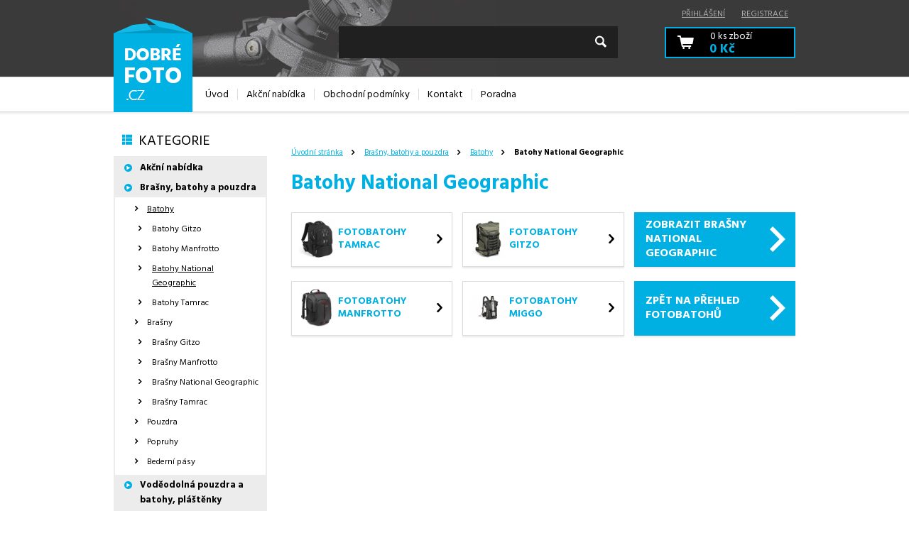

--- FILE ---
content_type: text/html; charset=utf-8
request_url: https://www.dobre-foto.cz/produkty/batohy-national-geographic.htm
body_size: 4757
content:
<!DOCTYPE html>

<!--[if lt IE 7]>      <html class="no-js lt-ie9 lt-ie8 lt-ie7"> <![endif]-->

<!--[if IE 7]>         <html class="no-js lt-ie9 lt-ie8"> <![endif]-->

<!--[if IE 8]>         <html class="no-js lt-ie9"> <![endif]-->

<!--[if gt IE 8]><!--> <html class="no-js"> <!--<![endif]-->

<head>

	<meta charset="utf-8">

	<meta http-equiv="content-language" content="cs">

	<meta http-equiv="X-UA-Compatible" content="IE=edge,chrome=1">

	<title>Batohy National Geographic</title>

	
	<meta name="description" content="Batohy National Geographic" />

	
	
	<meta name="keywords" content="Batohy National Geographic" />

	
	<meta name="robots" content="index,follow" />



	<link rel="stylesheet" href="/themes/default/css/screen.css">

	<link rel="stylesheet" href="/themes/default/css/print.css" media="print" />



	<link rel="shortcut icon" href="/themes/default/img/favicon.ico" />



	<script src="/themes/default/js/vendor/jquery-1.9.0.min.js"></script>

	<script src="/themes/default/js/plugins.js"></script>

	<script src="/themes/default/js/main.js"></script>



	<script src="/themes/default/js/vendor/modernizr-2.6.2.min.js"></script>

	<link href='https://fonts.googleapis.com/css?family=Hind:400,700&amp;subset=latin,latin-ext' rel='stylesheet' type='text/css'>

	<!--[if (gte IE 6)&(lte IE 8)]>

	<link href="http://fonts.googleapis.com/css?family=Hind" rel="stylesheet" type="text/css">

	<link href="http://fonts.googleapis.com/css?family=Hind:400&amp;subset=latin,latin-ext" rel="stylesheet" type="text/css">

	<link href="http://fonts.googleapis.com/css?family=Hind:700&amp;subset=latin,latin-ext" rel="stylesheet" type="text/css">

	<![endif]-->



	<script type="text/javascript">

		var baseDir = 'https://www.dobre-foto.cz/';

		var baseUri = 'https://www.dobre-foto.cz/';

		var static_token = 'edfe61e5486c4f9cc39bd2e5a277631f';

		var token = 'b82fbb34a000512eb7d0186de04afb47';

		var priceDisplayPrecision = 0;

		var priceDisplayMethod = 0;

		var roundMode = 2;

	</script>

	
		
	
	
		
			<script type="text/javascript" src="/js/jquery/plugins/jquery.easing.js"></script>

		
			<script type="text/javascript" src="/js/tools.js"></script>

		
			<script type="text/javascript" src="/themes/default/js/products-comparison.js"></script>

		
			<script type="text/javascript" src="/modules/blockcart/ajax-cart.js"></script>

		
			<script type="text/javascript" src="/themes/default/js/tools/treeManagement.js"></script>

		
	


		<script type="text/javascript">
var _gaq = _gaq || [];
_gaq.push(['_setAccount', 'G-04PG8NMC3G ']);
// Recommanded value by Google doc and has to before the trackPageView
_gaq.push(['_setSiteSpeedSampleRate', 5]);

_gaq.push(['_trackPageview']);


(function() {
	var ga = document.createElement('script'); ga.type = 'text/javascript'; ga.async = true;
	ga.src = ('https:' == document.location.protocol ? 'https://ssl' : 'http://www') + '.google-analytics.com/ga.js';
	var s = document.getElementsByTagName('script')[0]; s.parentNode.insertBefore(ga, s);
})(); 
</script>


	</head>

	

<body class="categoryModule">

	<div id="bodyWrapper">

		<section id="printWrapper">

			<img src="/themes/default/img/logo.png" alt="Pivni-chlazeni.cz" id="logo">

			<strong>DOBRE-FOTO.CZ</strong>

			HK Plus s.r.o.<br>

			Veverkova 1343/1<br>

			Hradec Kralove, 5000 02<br><br>



			telefon: 732 707 389<br>

			email: prodej@hkplus.cz<br>

			www: dobre-foto.cz<br>

		</section>

		<section id="pageWrapper">

			<div id="page">

            

				<div id="content">


﻿<!-- Breadcrumb -->

<nav id="breadcrumb">
	<ul>
		<li><a href="https://www.dobre-foto.cz/">Úvodní stránka</a></li>
	

					<li><a href="https://www.dobre-foto.cz/produkty/brasny-batohy-a-pouzdra.htm" title="Brašny, batohy a pouzdra">Brašny, batohy a pouzdra</a></li><li><a href="https://www.dobre-foto.cz/produkty/batohy.htm" title="Batohy">Batohy</a></li>Batohy National Geographic<li><strong>Batohy National Geographic</strong></li>
			</ul>
</nav>

<!-- /Breadcrumb -->



	
		<h1 title="Batohy National Geographic">Batohy National Geographic</h1>
		<p><ul class="arrowButtons">
<li><a href="/produkty/batohy-tamrac.htm"> <img src="https://www.dobre-foto.cz/1418-medium_default/t0220-tamrac-anvil-17-fotobatoh.jpg" alt="" /> <span>Fotobatohy TAMRAC</span> </a></li>
<li><a href="/produkty/batohy-gitzo.htm"> <img src="https://www.dobre-foto.cz/4651-medium_default/gitzo-adventury-30l-backpack.jpg" alt="" /> <span>Fotobatohy GITZO</span> </a></li>
<li class="colored"><a href="/produkty/brasny-national-geographic.htm"> <span>Zobrazit brašny National Geographic</span></a></li>
</ul>
<ul class="arrowButtons">
<li><a href="https:/produkty/batohy-manfrotto.htm"> <img src="https://www.dobre-foto.cz/5730-medium_default/manfrotto-pro-light-multipro-120-fotograficky-batoh.jpg" alt="" /> <span>Fotobatohy MANFROTTO</span> </a></li>
<li><a href="https:/produkty/batohy-miggo.htm"> <img src="https://www.dobre-foto.cz/3387-medium_default/miggo-vodeodolny-batoh-agua-storm-proof-80.jpg" alt="" /> <span>Fotobatohy MIGGO</span> </a></li>
<li class="colored"><a href="/produkty/batohy.htm"> <span>Zpět na přehled fotobatohů</span></a></li>
</ul></p>

			<script type="text/javascript">
/* <![CDATA[ */
var seznam_retargeting_id = 40911;
/* ]]> */
</script>
<script type="text/javascript" src="//c.imedia.cz/js/retargeting.js"></script>












</div>



<aside id="sidebar">



	<h2 class="categories" title="KATEGORIE">KATEGORIE</h2>
<ul id="eshopMenu">
			                                                                                                                                                                                                                                                                                                                                                                                                                                                                                                                                                                                                                                                                                                                                                                                                                                                                                                                                                                                                                                                                                                                                                                                                                                                                                                                                                                                                                                                                                                                                                                                                                                                                                                                                                                                                                                                                                                                                                                                                                                                                                                                                                                                                                                                                                                            
    <li><a href="https://www.dobre-foto.cz/produkty/akcni-nabidka.htm" title="Akční nabídka">Akční nabídka</a>
        </li>







			                                                                                                                                                                                                                                                                                                                                                                                                                                                                                                                                                                                                                                                                                                                                                                                                                                                                                                                                                                                                                                                                                                                                                                                                                                                                                                                                                                                                                                                                                                                                                                                                                                                                                                                                                                                                                                                                                                                                                                                                                                                                                                                                                                                                                                                                                                            
    <li><a href="https://www.dobre-foto.cz/produkty/brasny-batohy-a-pouzdra.htm" title="Brašny, batohy a pouzdra">Brašny, batohy a pouzdra</a>
            <ul class="showMenu xx">
                            <li><a href="https://www.dobre-foto.cz/produkty/batohy.htm" class="selected" title="Batohy">Batohy</a>
                                           <ul>
                                                    <li><a href="https://www.dobre-foto.cz/produkty/batohy-gitzo.htm" title="Batohy Gitzo">Batohy Gitzo</a>
                                                    <li><a href="https://www.dobre-foto.cz/produkty/batohy-manfrotto.htm" title="Batohy Manfrotto">Batohy Manfrotto</a>
                                                    <li><a href="https://www.dobre-foto.cz/produkty/batohy-national-geographic.htm" class="selected" title="Batohy National Geographic">Batohy National Geographic</a>
                                                    <li><a href="https://www.dobre-foto.cz/produkty/batohy-tamrac.htm" title="Batohy Tamrac">Batohy Tamrac</a>
                                            </ul>    
                </li>
                            <li><a href="https://www.dobre-foto.cz/produkty/brasny.htm" class="" title="Brašny">Brašny</a>
                                    <ul>
                                                    <li><a href="https://www.dobre-foto.cz/produkty/brasny-gitzo.htm" title="Brašny Gitzo">Brašny Gitzo</a>
                                                    <li><a href="https://www.dobre-foto.cz/produkty/brasny-manfrotto.htm" title="Brašny Manfrotto">Brašny Manfrotto</a>
                                                    <li><a href="https://www.dobre-foto.cz/produkty/brasny-national-geographic.htm" title="Brašny National Geographic">Brašny National Geographic</a>
                                                    <li><a href="https://www.dobre-foto.cz/produkty/brasny-tamrac.htm" title="Brašny Tamrac">Brašny Tamrac</a>
                                            </ul>    
                </li>
                            <li><a href="https://www.dobre-foto.cz/produkty/pouzdra.htm" class="" title="Pouzdra">Pouzdra</a>
                                    <ul>
                                            </ul>    
                </li>
                            <li><a href="https://www.dobre-foto.cz/produkty/popruhy.htm" class="" title="Popruhy">Popruhy</a>
                                    <ul>
                                            </ul>    
                </li>
                            <li><a href="https://www.dobre-foto.cz/produkty/bederni-pasy.htm" class="" title="Bederní pásy">Bederní pásy</a>
                                    <ul>
                                            </ul>    
                </li>
                    </ul> 
        </li>







			                                                                                                                                                                                                                                                                                                                                                                                                                                                                                                                                                                                                                                                                                                                                                                                                                                                                                                                                                                                                                                                                                                                                                                                                                                                                                                                                                                                                                                                                                                                                                                                                                                                                                                                                                                                                                                                                                                                                                                                                                                                                                                                                                                                                                                                                                                            
    <li><a href="https://www.dobre-foto.cz/produkty/vodeodolna-pouzdra-a-batohy.htm" title="Voděodolná pouzdra a batohy, pláštěnky">Voděodolná pouzdra a batohy, pláštěnky</a>
        </li>







			                                                                                                                                                                                                                                                                                                                                                                                                                                                                                                                                                                                                                                                                                                                                                                                                                                                                                                                                                                                                                                                                                                                                                                                                                                                                                                                                                                                                                                                                                                                                                                                                                                                                                                                                                                                                                                                                                                                                                                                                                                                                                                                                                                                                                                                                                                            
    <li><a href="https://www.dobre-foto.cz/produkty/stativy-hlavy-monopody.htm" title="Stativy, hlavy, monopody">Stativy, hlavy, monopody</a>
        </li>







			                                                                                                                                                                                                                                                                                                                                                                                                                                                                                                                                                                                                                                                                                                                                                                                                                                                                                                                                                                                                                                                                                                                                                                                                                                                                                                                                                                                                                                                                                                                                                                                                                                                                                                                                                                                                                                                                                                                                                                                                                                                                                                                                                                                                                                                                                                            
    <li><a href="https://www.dobre-foto.cz/produkty/flexibilni-stativy-miggo.htm" title="Flexibilní stativy Miggo">Flexibilní stativy Miggo</a>
        </li>







			                                                                                                                                                                                                                                                                                                                                                                                                                                                                                                                                                                                                                                                                                                                                                                                                                                                                                                                                                                                                                                                                                                                                                                                                                                                                                                                                                                                                                                                                                                                                                                                                                                                                                                                                                                                                                                                                                                                                                                                                                                                                                                                                                                                                                                                                                                            
    <li><a href="https://www.dobre-foto.cz/produkty/fotograficke-blesky.htm" title="Fotografické blesky">Fotografické blesky</a>
        </li>







			                                                                                                                                                                                                                                                                                                                                                                                                                                                                                                                                                                                                                                                                                                                                                                                                                                                                                                                                                                                                                                                                                                                                                                                                                                                                                                                                                                                                                                                                                                                                                                                                                                                                                                                                                                                                                                                                                                                                                                                                                                                                                                                                                                                                                                                                                                            
    <li><a href="https://www.dobre-foto.cz/produkty/fotograficke-filtry.htm" title="Fotografické filtry Hoya">Fotografické filtry Hoya</a>
        </li>







			                                                                                                                                                                                                                                                                                                                                                                                                                                                                                                                                                                                                                                                                                                                                                                                                                                                                                                                                                                                                                                                                                                                                                                                                                                                                                                                                                                                                                                                                                                                                                                                                                                                                                                                                                                                                                                                                                                                                                                                                                                                                                                                                                                                                                                                                                                            
    <li><a href="https://www.dobre-foto.cz/produkty/filtry-a-adaptery-hy.htm" title="Filtry a adaptéry H&amp;Y">Filtry a adaptéry H&amp;Y</a>
        </li>







			                                                                                                                                                                                                                                                                                                                                                                                                                                                                                                                                                                                                                                                                                                                                                                                                                                                                                                                                                                                                                                                                                                                                                                                                                                                                                                                                                                                                                                                                                                                                                                                                                                                                                                                                                                                                                                                                                                                                                                                                                                                                                                                                                                                                                                                                                                            
    <li><a href="https://www.dobre-foto.cz/produkty/redukce-k-filtrum.htm" title="Redukce k filtrům">Redukce k filtrům</a>
        </li>







			                                                                                                                                                                                                                                                                                                                                                                                                                                                                                                                                                                                                                                                                                                                                                                                                                                                                                                                                                                                                                                                                                                                                                                                                                                                                                                                                                                                                                                                                                                                                                                                                                                                                                                                                                                                                                                                                                                                                                                                                                                                                                                                                                                                                                                                                                                            
    <li><a href="https://www.dobre-foto.cz/produkty/objektivy-a-prislusenstvi.htm" title="Objektivy a příslušenství">Objektivy a příslušenství</a>
        </li>







			                                                                                                                                                                                                                                                                                                                                                                                                                                                                                                                                                                                                                                                                                                                                                                                                                                                                                                                                                                                                                                                                                                                                                                                                                                                                                                                                                                                                                                                                                                                                                                                                                                                                                                                                                                                                                                                                                                                                                                                                                                                                                                                                                                                                                                                                                                            
    <li><a href="https://www.dobre-foto.cz/produkty/doprodej-lensbaby.htm" title="Doprodej Lensbaby">Doprodej Lensbaby</a>
        </li>







	</ul>

<script type="text/javascript">
    $(function(){

        $('ul#eshopMenu li ul li a.selected').each(function(){
            $(this).parent().find("ul").first().show();
            $(this).parents("ul").show();
        });
    });
</script>
<!-- /Block categories module -->



<!-- MODULE Block advertising -->
<div class="advertising_block">
	<a href="/obchodni-podminky.htm" title="Při n&aacute;kupu nad 2000 Kč doprava zdarma po cel&eacute; ČR ">
		<img src="https://www.dobre-foto.cz/modules/blockadvertising/advertising.png" alt="Při n&aacute;kupu nad 2000 Kč doprava zdarma po cel&eacute; ČR " title="Při n&aacute;kupu nad 2000 Kč doprava zdarma po cel&eacute; ČR " width="155"  height="163" />
		<div class="ad_desc">
			Při n&aacute;kupu nad 2000 Kč doprava zdarma po cel&eacute; ČR 
		</div>
	</a>
</div>
<!-- /MODULE Block advertising -->




</aside>



</div><!--page-->



</section><!--pageWrapper-->







<section id="headerWrapper">



	<header>



		<a href="/" title="Dobré foto"><img src="/themes/default/img/logo.png" alt="Dobré foto" id="logo"></a>







		<!-- block seach mobile -->
<!-- Block search module TOP -->

<form method="get" action="https://www.dobre-foto.cz/vyhledavani" id="searchForm">

	<input type="hidden" name="controller" value="search" />
	<input type="hidden" name="orderby" value="position" />
	<input type="hidden" name="orderway" value="desc" />
	<input class="search_query" type="text" id="search_query_top" name="search_query" value="" />
	<button name="submit_search">Hledat</button>

</form>



<!-- /Block search module TOP -->
<div id="topLinks">
		<a href="https://www.dobre-foto.cz/autentifikace#select-tabs-2" title="Přihlášení" class="login" rel="nofollow">Přihlášení</a>
	<a href="https://www.dobre-foto.cz/autentifikace#select-tabs-3" title="Registrace" class="registration" rel="nofollow">Registrace</a>
	</div>
<a id="shoppingCart" href="https://www.dobre-foto.cz/objednavka">
	<span class="productsCount"><span class="ajax_cart_quantity">0</span> ks zboží</span>
	<span class="productsPrice ajax_block_cart_total">
				0 Kč
		</span>
</a>

<!-- Block user information module HEADER -->

<!-- /Block user information module HEADER -->



<!-- Menu -->
<nav id="topMenu"> <!--horni menu -->
	<ul>
		<li><a href="/" title="Úvod"><span>Úvod</span></a></li>
		<li ><a href="https://www.dobre-foto.cz/produkty/akcni-nabidka.htm" title="Akční nabídka"><span>Akční nabídka</span></a></li><li><a href="https://www.dobre-foto.cz/obchodni-podminky.htm" title="Obchodní podmínky"><span>Obchodní podmínky</span></a></li>
<li><a href="https://www.dobre-foto.cz/kontakt.htm" title="Kontakt"><span>Kontakt</span></a></li>
<li><a href="https://www.dobre-foto.cz/poradna.htm" title="Poradna"><span>Poradna</span></a><ul><li><a href="#" title="Kompatibilita Lensbaby"><span>Kompatibilita Lensbaby</span></a><ul><li ><a href="https://www.dobre-foto.cz/kompatibilita-lensbaby-optic-swap---lensbaby-vymenny-opticky-system.htm" title="Kompatibilita Lensbaby Optic Swap - Lensbaby výměnný optický systém"><span>Kompatibilita Lensbaby Optic Swap - Lensbaby výměnný optický systém<span></a></li><li ><a href="https://www.dobre-foto.cz/kompatibilita-lensbaby-s-canon-dslr-fotoaparaty.htm" title="Kompatibilita Lensbaby s Canon DSLR fotoaparáty"><span>Kompatibilita Lensbaby s Canon DSLR fotoaparáty<span></a></li><li ><a href="https://www.dobre-foto.cz/kompatibilita-lensbaby-s-nikon-dslr-fotoaparaty.htm" title="Kompatibilita Lensbaby s Nikon DSLR fotoaparáty"><span>Kompatibilita Lensbaby s Nikon DSLR fotoaparáty<span></a></li><li ><a href="https://www.dobre-foto.cz/kompatibilita-lensbaby-s-mirrorless-fotoaparaty-fuji-x-.htm" title="Kompatibilita Lensbaby s mirrorless fotoaparáty Fuji X "><span>Kompatibilita Lensbaby s mirrorless fotoaparáty Fuji X <span></a></li><li ><a href="https://www.dobre-foto.cz/kompatibilita-lensbaby-s-mirrorless-fotoaparaty-olympus-a-panasonic.htm" title="Kompatibilita Lensbaby s mirrorless fotoaparáty Olympus a Panasonic"><span>Kompatibilita Lensbaby s mirrorless fotoaparáty Olympus a Panasonic<span></a></li><li ><a href="https://www.dobre-foto.cz/kompatibilita-lensbaby-s-fotoaparaty-olympus-43.htm" title="Kompatibilita Lensbaby s fotoaparáty Olympus 4/3"><span>Kompatibilita Lensbaby s fotoaparáty Olympus 4/3<span></a></li><li ><a href="https://www.dobre-foto.cz/kompatibilita-lensbaby-s-mirrorless-fotoaparaty-samsung-nx.htm" title="Kompatibilita Lensbaby s mirrorless fotoaparáty Samsung NX"><span>Kompatibilita Lensbaby s mirrorless fotoaparáty Samsung NX<span></a></li><li ><a href="https://www.dobre-foto.cz/kompatibilita-lensbaby-se-sony-alpha-dslr-fotoaparaty.htm" title="Kompatibilita Lensbaby se Sony Alpha DSLR fotoaparáty"><span>Kompatibilita Lensbaby se Sony Alpha DSLR fotoaparáty<span></a></li><li ><a href="https://www.dobre-foto.cz/kompatibilita-lensbaby-s-mirrorless-fotoaparaty-sony-alpha-e.htm" title="Kompatibilita Lensbaby s mirrorless fotoaparáty Sony Alpha E"><span>Kompatibilita Lensbaby s mirrorless fotoaparáty Sony Alpha E<span></a></li></ul></li><li ><a href="https://www.dobre-foto.cz/novy-firmware-pro-blesky-nissin-pro-fujifilm.htm" title="Nový firmware pro blesky Nissin pro Fujifilm"><span>Nový firmware pro blesky Nissin pro Fujifilm<span></a></li><li ><a href="https://www.dobre-foto.cz/kompatibilita-blesku-nissin.htm" title="Kompatibilita blesků Nissin"><span>Kompatibilita blesků Nissin<span></a></li><li ><a href="https://www.dobre-foto.cz/modelove-rady-stativu-gitzo.htm" title="Modelové řady stativů Gitzo"><span>Modelové řady stativů Gitzo<span></a></li><li ><a href="https://www.dobre-foto.cz/jak-si-spravne-vybrat-stativ-gitzo.htm" title="Jak si správně vybrat stativ Gitzo"><span>Jak si správně vybrat stativ Gitzo<span></a></li><li ><a href="https://www.dobre-foto.cz/technologie-objektivu-tokina.htm" title="Technologie objektivů Tokina"><span>Technologie objektivů Tokina<span></a></li></ul></li>

		
	</ul>
</nav>


	<!--/ Menu -->








	</header>



</section>



















<section id="footerWrapper">



	<footer>



		<div class="column">



			<h3>Kategorie</h3>



			<ul>



				<li><a href="/produkty/brasny-batohy-a-pouzdra.htm" title="Brašny, batohy a pouzdra">Brašny, batohy a pouzdra</a></li>



				<li><a href="/produkty/stativy-hlavy-monopody.htm" title="Stativy, hlavy, monopody">Stativy, hlavy, monopody</a></li>



				<li><a href="/produkty/fotograficke-blesky.htm" title="Fotografické blesky">Fotografické blesky</a></li>



				<li><a href="/produkty/objektivy-a-prislusenstvi.htm" title="Objektivy a příslušenství">Objektivy a příslušenství</a></li>




				<li><a href="/produkty/fotograficke-filtry.htm" title="Fotografické filtry">Fotografické filtry</a></li>



				



				



				<li><a href="/produkty/kreativni-fotografie.htm" title="Kreativní fotografie">Kreativní fotografie</a></li>				
	



				



				



				



				



				



				



				



			</ul>



		</div>



		<div class="column">







			<h3>Můj účet</h3>



			<ul>



				<li><a href="https://www.dobre-foto.cz/historie-objednavek" title="Moje objednávky">Moje objednávky</a></li>



				<li><a href="https://www.dobre-foto.cz/adresy" title="Moje adresy">Moje adresy</a></li>



				<li><a href="https://www.dobre-foto.cz/identita" title="Moje osobní údaje">Moje osobní údaje</a></li>



				


				<li><a href="https://www.dobre-foto.cz/sleva" title="Moje slevové kupóny">Moje slevové kupóny</a></li>



				


				



			</ul>



		</div>



		<div class="column">



			<h3>Info</h3>



			<ul>



				<li><a href="/obchodni-podminky.htm" title="Obchodní podmínky">Obchodní podmínky</a></li>


				<li><a href="/poradna.htm" title="Poradna">Poradna</a></li>


				<li><a href="/jak-reklamovat-zakoupene-zbozi.htm" title="Jak reklamovat zboží">Jak reklamovat zboží</a></li>


				<li><a href="/jak-vratit-zakoupene-zbozi.htm" title="Jak vrátit zboží">Jak vrátit zboží</a></li>



				

				
				


				



			</ul>



		</div>



		<div class="column">



			<h3>Kontakt</h3>



			<p>



				© 2015 DOBRE-FOTO.CZ<br>



				fotopříslušenství a fototechnika<br>
				
				 <br>

				
				Selicharova 1422<br>

				Hradec Králové, 500 12<br>



				E – mail: <a href="mailto:prodej@hkplus.cz">prodej@hkplus.cz</a>



			</p>



		</div>



	</footer>



</section>



</div><!--/body wapper -->







</body>



</html>





--- FILE ---
content_type: text/css
request_url: https://www.dobre-foto.cz/themes/default/css/screen.css
body_size: 11553
content:
@import url(normalize.css);.sprites-sprite,.message.info:before,.message.info .before,.message.error:before,.message.error .before,.button.iconCart:before,.button.iconCart .before,.button.iconArrLeft:before,.button.iconArrLeft .before,.button.iconArrRight:before,.button.iconArrRight .before,.button.iconArrLeftWhite:before,.button.iconArrLeftWhite .before,.button.iconArrRightWhite:before,.button.iconArrRightWhite .before,.arrowButtons span:after,.arrowButtons span:before,.arrowButtons li.colored span:after,h2.recommend span:before,h2.recommend span .before,aside#sidebar h2.categories:before,aside#sidebar h2.categories .before,aside#sidebar #eshopMenu li a:before,aside#sidebar #eshopMenu li a .before,aside#sidebar #eshopMenu li ul li a:before,aside#sidebar #eshopMenu li ul li a .before,#headerWrapper #shoppingCart:before,#headerWrapper #shoppingCart .before,#headerWrapper #searchForm button,#breadcrumb ul li:after,#breadcrumb ul li .after,#prevThumb,#nextThumb,#prevThumb:hover,#nextThumb:hover,#productInfo table tr td.buyOnPhone>div:before,.cartTable .incrementButtons .incrementButton.inc,.cartTable .incrementButtons .incrementButton.dec,#infoLineWrapper #infoLine .infoColumn1:before,#infoLineWrapper #infoLine .infoColumn1 .before,#infoLineWrapper #infoLine .infoColumn2:before,#infoLineWrapper #infoLine .infoColumn2 .before,#infoLineWrapper #infoLine .infoColumn3:before,#infoLineWrapper #infoLine .infoColumn3 .before,#footerWrapper footer h3:before,#footerWrapper footer h3 .before,.facebookLink:before,.twitterLink:before,.googlePlusLink:before,.rssLink:before,.printLink:before,.questionLink:before,.freeShipping:before,.facebookLink .before,.twitterLink .before,.googlePlusLink .before,.rssLink .before,.printLink .before,.questionLink .before,.freeShipping .before{background-image:url('../img/sprites.png');background-repeat:no-repeat}a:visited,a:hover,a:link{color:#00b0e3;text-decoration:underline}a:visited:hover,a:hover:hover,a:link:hover{text-decoration:none}.clear:before,.clear:after{display:table;content:" ";font-size:0;height:0}.clear:after{clear:both}.w40{width:40px}.w80{width:80px}.w110{width:110px}.w100{width:100px}.w180{width:180px}.w240{width:240px}.textAlignLeft{text-align:left}.textAlignRight{text-align:right}.textAlignCenter{text-align:center}.vaTop{vertical-align:top}.message{padding:8px 8px 8px 40px;border:2px solid #007597;background:#00b0e3;margin:0 0 1em 0;position:relative;color:#fff}.message.info{background:#dff7ff;border-color:#bef}.message.info:before,.message.info .before{content:" ";position:absolute;left:8px;top:6px;background-position:0 -556px;height:22px;width:24px}.message.error{background:#fbb8b8;border-color:#f53f3f}.message.error:before,.message.error .before{content:" ";position:absolute;left:8px;top:6px;background-position:0 -524px;height:22px;width:24px}#printWrapper{display:none}.red{color:#dc0c0c}.green{color:#4e9100}.button{position:relative;font-size:16px;padding:0.5em 1.5em;display:inline-block;cursor:pointer;-moz-border-radius:0px;-webkit-border-radius:0px;border-radius:0px;background-color:#666;background-color:#666;border:0;color:#fff;text-shadow:#262626 0 -1px 0;text-decoration:none !important;font-weight:bold;padding:0.3em 0.4em;font-family:"Hind",sans-serif;behavior:url("/css/PIE.htc")}.button:hover{text-decoration:none}.button:hover{background-color:#595959}.button:active{background-color:#525252}.button.disabled,.button[disabled]{filter:progid:DXImageTransform.Microsoft.Alpha(Opacity=60);opacity:0.6;background:false;cursor:default;-moz-box-shadow:none;-webkit-box-shadow:none;box-shadow:none}.button::-moz-focus-inner{padding:0 !important;margin:-1px !important}.button.style1{font-size:16px;padding:0.5em 1.5em;display:inline-block;cursor:pointer;-moz-border-radius:0px;-webkit-border-radius:0px;border-radius:0px;background-color:#f20f0f;background-color:#f20f0f;border:0;color:#fff;text-shadow:#7b0707 0 -1px 0;text-shadow:none;padding:0.4em 0.7em 0.3em 0.7em}.button.style1:hover{text-decoration:none}.button.style1:hover{background-color:#dc0c0c}.button.style1:active{background-color:#cd0b0b}.button.style1.disabled,.button.style1[disabled]{filter:progid:DXImageTransform.Microsoft.Alpha(Opacity=60);opacity:0.6;background:false;cursor:default;-moz-box-shadow:none;-webkit-box-shadow:none;box-shadow:none}.button.style1::-moz-focus-inner{padding:0 !important;margin:-1px !important}.button.style1.smallBtn{font-size:14px}.button.style1.smallBtn:before,.button.style1.smallBtn .before{top:11px}.button.style2{font-size:21px;padding:0.5em 1.5em;display:inline-block;cursor:pointer;-moz-border-radius:0px;-webkit-border-radius:0px;border-radius:0px;background-color:#00b0e3;background-color:#00b0e3;border:0;color:#fff;text-shadow:#004d64 0 -1px 0;text-shadow:none;padding:0.3em 0.8em 0.3em 0.8em}.button.style2:hover{text-decoration:none}.button.style2:hover{background-color:#009cca}.button.style2:active{background-color:#0090ba}.button.style2.disabled,.button.style2[disabled]{filter:progid:DXImageTransform.Microsoft.Alpha(Opacity=60);opacity:0.6;background:false;cursor:default;-moz-box-shadow:none;-webkit-box-shadow:none;box-shadow:none}.button.style2::-moz-focus-inner{padding:0 !important;margin:-1px !important}.button.style2.smallBtn{font-size:14px}.button.style2.smallBtn:before,.button.style2.smallBtn .before{top:10px}.button.style2.iconBefore{padding-left:35px}.button.style2.iconBefore:before,.button.style2.iconBefore .before{top:15px;left:10px}.button.style3{font-size:12px;padding:0.5em 1.5em;display:inline-block;cursor:pointer;-moz-border-radius:0px;-webkit-border-radius:0px;border-radius:0px;background-color:#ddd;background-color:#ddd;border:0;color:#fff;text-shadow:#9d9d9d 0 -1px 0;line-height:18px;line-height:1.8rem;color:#000;text-shadow:none;padding:0.5em 0.5em 0.5em 0.5em}.button.style3:hover{text-decoration:none}.button.style3:hover{background-color:#d0d0d0}.button.style3:active{background-color:#c9c9c9}.button.style3.disabled,.button.style3[disabled]{filter:progid:DXImageTransform.Microsoft.Alpha(Opacity=60);opacity:0.6;background:false;cursor:default;-moz-box-shadow:none;-webkit-box-shadow:none;box-shadow:none}.button.style3::-moz-focus-inner{padding:0 !important;margin:-1px !important}.button.style3.iconBefore:before,.button.style3.iconBefore .before{top:11px}.button.style3.iconAfter:before,.button.style3.iconAfter .before{top:11px}.lt-ie9 .button.style3{background-image:none;background:#fff5dd}.button.style4{font-size:14px;padding:0.5em 1.5em;display:inline-block;cursor:pointer;-moz-border-radius:0px;-webkit-border-radius:0px;border-radius:0px;background-color:#fff;background-color:#fff;border:0;color:#fff;text-shadow:#bfbfbf 0 -1px 0;color:#000;text-shadow:none;padding:0.4em 0.5em 0.4em 0.5em}.button.style4:hover{text-decoration:none}.button.style4:hover{background-color:#f2f2f2}.button.style4:active{background-color:#ebebeb}.button.style4.disabled,.button.style4[disabled]{filter:progid:DXImageTransform.Microsoft.Alpha(Opacity=60);opacity:0.6;background:false;cursor:default;-moz-box-shadow:none;-webkit-box-shadow:none;box-shadow:none}.button.style4::-moz-focus-inner{padding:0 !important;margin:-1px !important}.button.style4.iconBefore:before,.button.style4.iconBefore .before{top:13px}.button.style4.iconAfter:before,.button.style4.iconAfter .before{top:13px}.button.iconBefore{padding-left:25px}.button.iconBefore:before,.button.iconBefore .before{display:block;position:absolute;left:5px;top:13px;content:" "}.button.iconAfter{padding-right:25px}.button.iconAfter:before,.button.iconAfter .before{display:block;position:absolute;right:5px;top:13px;content:" "}.button.iconCart:before,.button.iconCart .before{background-position:0 -291px;height:11px;width:15px;top:11px}.button.iconArrLeft:before,.button.iconArrLeft .before{left:8px;background-position:0 -223px;height:7px;width:6px}.button.iconArrRight:before,.button.iconArrRight .before{right:8px;background-position:0 -257px;height:7px;width:5px}.button.iconArrLeftWhite:before,.button.iconArrLeftWhite .before{left:8px;background-position:0 -240px;height:7px;width:6px}.button.iconArrRightWhite:before,.button.iconArrRightWhite .before{right:8px;background-position:0 -274px;height:7px;width:5px}.button.buttonLeft{float:left}.button.buttonRight{float:right}html{font-size:62.5%;font-family:Arial,"DejaVu Sans","Liberation Sans",Freesans,sans-serif;font-family:"Hind",sans-serif}body{color:#000}#bodyWrapper{background:url(../img/headerWrapper2.png) repeat-x center top}#pageWrapper{margin:0 auto;width:100%;padding:163px 0 20px 0;*zoom:1}#pageWrapper:after{content:"";display:table;clear:both}@media only screen and (max-width: 960px){#pageWrapper{width:960px}}#page{width:960px;margin:0 auto;position:relative}#page .sideBannerLeft{position:absolute;left:-150px;top:0}#page .sideBannerRight{position:absolute;right:-150px;top:0}#page .sideBannerLeft img,#page .sideBannerRight img{vertical-align:top}#page .sideBannerLeft a,#page .sideBannerRight a{display:block}#content{float:right;display:inline;width:710px;padding:0 0 0 30px;font-size:14px;font-size:1.4rem}#carouselWrapper{border:1px solid #ddd;height:220px;margin:15px 0 20px 0;position:relative;float:left}#carouselWrapper #carousel{width:708px;height:220px;overflow:hidden;position:relative;float:left;background:#fff}#carouselWrapper #carousel a{display:block;float:left;width:708px;height:220px}#carouselWrapper #carousel img{vertical-align:top;float:left;width:100%;height:220px;display:block}#carouselWrapper .caroufredsel_wrapper{background:#fff}#carouselWrapper #pagerWrapper{z-index:200;position:absolute;right:-7px;bottom:10px}#carouselWrapper #pagerWrapper:after,#carouselWrapper #pagerWrapper .after{width:0;height:0;border-top:7px solid transparent;border-bottom:7px solid transparent;border-left:7px solid #5e5e5e;content:"";left:auto;right:0;position:absolute;z-index:-1;bottom:-7px;display:block}#carouselWrapper #pagerWrapper #carouselPager{margin:0;background:#2b2b2b;font-size:0;padding:0 10px 0 15px;position:relative;z-index:2;display:block !important}#carouselWrapper #pagerWrapper #carouselPager a{background:#6b6b6b;display:inline-block;position:relative;vertical-align:top;padding:1px;border:2px solid #6b6b6b;border-radius:8px;text-indent:-9999em;width:8px;height:8px;overflow:hidden;font-size:0;margin:8px 5px 8px 0;outline:none}#carouselWrapper #pagerWrapper #carouselPager a.selected{background:#00b0e3;border-color:#2b2b2b}.arrowButtons{font-size:0.1px;text-align:justify;float:left;padding:0;margin:10px 0;width:100%}.arrowButtons:after{display:inline-block;width:100%;content:""}.arrowButtons li{display:inline-block;width:23%;-moz-box-shadow:0 2px 2px #eaeaea;-webkit-box-shadow:0 2px 2px #eaeaea;box-shadow:0 2px 2px #eaeaea;font-size:14px;font-size:1.4rem}.arrowButtons a:link,.arrowButtons a:visited,.arrowButtons a:hover{display:block;border:1px solid #ddd;font-weight:bold;text-transform:uppercase;overflow:hidden;height:90px;vertical-align:top;position:relative;text-align:left;-moz-transition:all 0.3s ease;-o-transition:all 0.3s ease;-webkit-transition:all 0.3s ease;transition:all 0.3s ease}.arrowButtons a:link:before,.arrowButtons a:visited:before,.arrowButtons a:hover:before{display:block;content:" ";position:absolute;left:0;top:0;border:1px solid transparent;width:100%;height:100%;-moz-box-sizing:border-box;-webkit-box-sizing:border-box;box-sizing:border-box;-moz-transition:all 0.3s ease;-o-transition:all 0.3s ease;-webkit-transition:all 0.3s ease;transition:all 0.3s ease}.arrowButtons a:link:after,.arrowButtons a:visited:after,.arrowButtons a:hover:after{display:table;width:100%;content:"";overflow:hidden}.arrowButtons img{width:60px;float:left;position:absolute;left:10px;top:50%;-moz-transform-style:preserve-3d;-webkit-transform-style:preserve-3d;transform-style:preserve-3d;-moz-transform:translateY(-50%);-ms-transform:translateY(-50%);-webkit-transform:translateY(-50%);transform:translateY(-50%)}.arrowButtons span{overflow:hidden;position:absolute;left:70px;top:50%;padding:0 30px 0 15px;line-height:1.3em;-moz-transform-style:preserve-3d;-webkit-transform-style:preserve-3d;transform-style:preserve-3d;-moz-transform:translateY(-50%);-ms-transform:translateY(-50%);-webkit-transform:translateY(-50%);transform:translateY(-50%)}.arrowButtons span:after,.arrowButtons span:before{position:absolute;right:13px;top:50%;margin-top:-7px;content:"";-moz-transition:opacity 0.3s ease;-o-transition:opacity 0.3s ease;-webkit-transition:opacity 0.3s ease;transition:opacity 0.3s ease}.arrowButtons span:after{filter:progid:DXImageTransform.Microsoft.Alpha(enabled=false);opacity:1;background-position:0 -889px;height:13px;width:8px}.arrowButtons span:before{filter:progid:DXImageTransform.Microsoft.Alpha(Opacity=0);opacity:0;background-position:0 -912px;height:13px;width:8px}.arrowButtons a:hover{border-color:#00b0e3}.arrowButtons a:hover:before{border:3px solid #00b0e3}.arrowButtons a:hover span:after{filter:progid:DXImageTransform.Microsoft.Alpha(Opacity=0);opacity:0}.arrowButtons a:hover span:before{filter:progid:DXImageTransform.Microsoft.Alpha(enabled=false);opacity:1}.arrowButtons li.colored{font-size:16px;font-size:1.6rem;line-height:1.2em}.arrowButtons li.colored a:link,.arrowButtons li.colored a:visited,.arrowButtons li.colored a:hover{border-color:#00b0e3;background:#00b0e3;color:#fff}.arrowButtons li.colored a:link:before,.arrowButtons li.colored a:visited:before,.arrowButtons li.colored a:hover:before{display:none}.arrowButtons li.colored span{left:0}.arrowButtons li.colored span:before{display:none}.arrowButtons li.colored span:after{margin-top:-18px;filter:progid:DXImageTransform.Microsoft.Alpha(enabled=false);opacity:1;background-position:0 -935px;height:36px;width:22px}.arrowButtons li.colored a:hover{border-color:#00a4d4;background:#00a4d4}.arrowButtons li.colored a:hover span:after{right:13px}.categoryModule .arrowButtons li,.manufacturerModule .arrowButtons li{width:32%}.categoryModule .arrowButtons a:link,.categoryModule .arrowButtons a:visited,.categoryModule .arrowButtons a:hover,.manufacturerModule .arrowButtons a:link,.manufacturerModule .arrowButtons a:visited,.manufacturerModule .arrowButtons a:hover{height:75px}.categoryModule .arrowButtons img,.manufacturerModule .arrowButtons img{width:50px}.categoryModule .arrowButtons span,.manufacturerModule .arrowButtons span{left:50px}h1{color:#00b0e3;font-size:28px;font-size:2.8rem;line-height:32px;line-height:3.2rem;margin-bottom:0.2em}h1.withLogo{padding-right:120px}h2{font-size:20px;font-size:2rem;color:#000;padding:0 0 0 0;margin:0.83em 0 0.3em 0}h2 span{border-bottom:5px solid #00b0e3;position:relative;top:3px;padding:0 0 6px 0;display:inline-block;*display:inline;*zoom:1;position:relative;vertical-align:top}h2.recommend{margin:0.83em 0;border-bottom:1px solid #ddd;font-size:16px;font-size:1.6rem}h2.recommend span{padding:0 0 6px 20px}h2.recommend span:before,h2.recommend span .before{position:absolute;left:0;top:4px;content:" ";background-position:0 -820px;height:13px;width:14px}h2.deliveryPayment{border-bottom:1px solid #ececec;margin-bottom:0px;padding:0 0 5px 0}h3{font-size:16px;font-size:1.6rem;font-weight:bold;color:#00b0e3;padding:0 0 0 0;margin:0.83em 0 0.3em 0}h4{font-size:14px;font-size:1.4rem;font-weight:bold;color:#604400;padding:0 0 0 0;margin:0.83em 0 0.3em 0}p{margin:0.2em 0 1em 0;line-height:22px}ul,ol{padding-left:20px}.ui-tabs ul,.rte ul{list-style-type:none}.ui-tabs ul li,.rte ul li{position:relative}.ui-tabs ul li:before,.rte ul li:before{display:block;content:" ";position:absolute;background:#00b0e3;width:5px;height:5px;left:-19px;top:8px}.blokodkaz{background:#f1f1f1;padding:10px 0}.blokodkaz p{margin:0}.ikony{border-bottom:1px solid #ddd;overflow:hidden;padding:0 0 10px 0}.ikony p{margin:0}.ikony img{float:left}.bloktext{background:#e3f9ff;border:1px solid #b0edff;padding:15px 20px 5px 20px}.bloktext *:first-child{margin-top:0}aside#sidebar{float:left;width:216px;margin-top:10px}aside#sidebar h2{font-size:20px;font-size:2rem;border:none;font-weight:normal;margin:10px 0 5px 0}aside#sidebar h2.categories{position:relative;padding:0 0 0 35px}aside#sidebar h2.categories:before,aside#sidebar h2.categories .before{content:" ";display:block;position:absolute;left:12px;top:6px;background-position:0 -312px;height:15px;width:14px}aside#sidebar #eshopMenu{margin:0 0 20px 0;padding:0;list-style:none;border:2px solid #ececec;font-size:13px;font-size:1.3rem}aside#sidebar #eshopMenu li{margin:0;background:#ececec}aside#sidebar #eshopMenu li a{color:#000;font-weight:bold;position:relative;padding:4px 10px 3px 35px;display:block;text-decoration:none;overflow:hidden}aside#sidebar #eshopMenu li a:hover{text-decoration:underline}aside#sidebar #eshopMenu li a:before,aside#sidebar #eshopMenu li a .before{background-position:0 -113px;height:11px;width:11px;content:" ";display:block;position:absolute;left:13px;top:9px}aside#sidebar #eshopMenu li a.selected{text-decoration:underline}aside#sidebar #eshopMenu li ul{margin:0;padding:7px 0 0 0;list-style:none;background:#fff}aside#sidebar #eshopMenu li ul li{background:none;margin:0;font-size:12px;font-size:1.2rem}aside#sidebar #eshopMenu li ul li a{color:#000;font-weight:normal;padding:0 10px 8px 45px}aside#sidebar #eshopMenu li ul li a:hover{text-decoration:underline}aside#sidebar #eshopMenu li ul li a:before,aside#sidebar #eshopMenu li ul li a .before{background-position:0 -134px;height:7px;width:5px;left:28px;top:5px}aside#sidebar #eshopMenu li ul li li a{padding:0 10px 8px 52px}aside#sidebar #eshopMenu li ul li li a:before,aside#sidebar #eshopMenu li ul li li a .before{left:33px}aside#sidebar #eshopMenu li ul ul{padding:0;display:none}aside#sidebar .advertising_block a:link,aside#sidebar .advertising_block a:visited,aside#sidebar .advertising_block a:hover{display:block;border:2px solid #5caa00;color:#000;padding-bottom:15px;text-decoration:none}aside#sidebar .advertising_block img{vertical-align:top;display:block;margin:0 auto;width:120px;height:auto}aside#sidebar .advertising_block .ad_desc{display:block;text-align:center;padding:0 20px;font-weight:bold;line-height:1.2em;font-size:16px;font-size:1.6rem}#headerWrapper{z-index:20;position:absolute;top:0;left:0;width:100%;height:163px;background:url(../img/headerWrapper.jpg) no-repeat center top}@media only screen and (max-width: 960px){#headerWrapper{width:960px;margin:0 auto}}#headerWrapper header{height:163px;width:960px;margin:0 auto;position:relative}#headerWrapper #logo{position:absolute;left:0;bottom:5px}#headerWrapper #topLinks{position:absolute;right:0;top:10px;font-size:12px;font-size:1.2rem}#headerWrapper #topLinks a{color:#aeaeae;text-transform:uppercase;padding:0 10px}#headerWrapper #topLinks a:hover{text-decoration:none}#headerWrapper #shoppingCart{top:38px;float:right;position:relative;width:180px;height:40px;border:2px solid #00b0e3;background:#000;color:#fff;text-decoration:none;-moz-transition-property:all;-o-transition-property:all;-webkit-transition-property:all;transition-property:all;-moz-transition-duration:0.2s;-o-transition-duration:0.2s;-webkit-transition-duration:0.2s;transition-duration:0.2s;-moz-transition-timing-function:ease;-o-transition-timing-function:ease;-webkit-transition-timing-function:ease;transition-timing-function:ease}#headerWrapper #shoppingCart:hover{background:#00b0e3}#headerWrapper #shoppingCart:hover .productsPrice{color:#fff}#headerWrapper #shoppingCart .productsCount{font-size:14px;font-size:1.4rem;text-align:left;padding:0 0 0 62px;display:block}#headerWrapper #shoppingCart .productsPrice{position:absolute;right:0px;top:15px;font-size:18px;font-size:1.8rem;font-weight:bold;text-align:left;width:119px;color:#00b0e3;padding-left:62px;-moz-transition-property:all;-o-transition-property:all;-webkit-transition-property:all;transition-property:all;-moz-transition-duration:0.2s;-o-transition-duration:0.2s;-webkit-transition-duration:0.2s;transition-duration:0.2s;-moz-transition-timing-function:ease;-o-transition-timing-function:ease;-webkit-transition-timing-function:ease;transition-timing-function:ease}#headerWrapper #shoppingCart:before,#headerWrapper #shoppingCart .before{background-position:0 -194px;height:19px;width:24px;content:" ";position:absolute;left:15px;top:10px;display:block}#headerWrapper #topMenu{height:37px;width:843px;position:absolute;left:117px;bottom:11px}#headerWrapper #topMenu ul{margin:0;padding:0}#headerWrapper #topMenu ul li{position:relative;float:left;font-size:14px;font-size:1.4rem;border-left:1px solid #ddd;height:16px;margin:10px 0 0 0}#headerWrapper #topMenu ul li:first-child{border:none}#headerWrapper #topMenu ul li a{display:block;position:relative;top:-10px;color:#000;text-decoration:none;behavior:url("/css/PIE.htc")}#headerWrapper #topMenu ul li a span{cursor:pointer}#headerWrapper #topMenu ul li a:hover{color:#00b0e3;behavior:url("/css/PIE.htc")}#headerWrapper #topMenu ul li span{position:relative;display:block;height:37px;line-height:37px;padding:0 12px}#headerWrapper #topMenu ul li.sfHover a span{text-decoration:underline}#headerWrapper #topMenu ul ul{display:none}#headerWrapper #searchForm{position:absolute;right:250px;bottom:81px;background:#202020}#headerWrapper #searchForm input{font-size:14px;font-size:1.4rem;background:#202020;border:1px solid #202020;height:40px;line-height:40px;outline:none;vertical-align:top;margin:1px 0 0 0;position:relative;width:340px;padding-left:15px;color:#fff}#headerWrapper #searchForm button{vertical-align:top;padding:0;margin:13px 16px 0 0;border:none;text-indent:-9999em;position:relative;background-color:transparent;background-position:0 -793px;height:17px;width:16px}.lt-ie8 #headerWrapper #searchForm button{top:2px}#breadcrumb ul{padding:0;font-size:0;margin-top:20px}#breadcrumb ul li{display:inline;vertical-align:top;font-size:11px;font-size:1.1rem;padding:0 0 0 30px;position:relative}#breadcrumb ul li:first-child{padding:0}#breadcrumb ul li:first-child:after,#breadcrumb ul li:first-child .after{display:none}#breadcrumb ul li:after,#breadcrumb ul li .after{background-position:0 -257px;height:7px;width:5px;display:block;position:absolute;left:12px;top:5px;content:" "}#breadcrumb ul li a{color:#00b0e3}#breadcrumb ul li a:hover{text-decoration:none}.productsList{position:relative}.productsList:before,.productsList:after{background:#ddd;width:1px;height:100%;content:" ";display:block;position:absolute;top:0;left:235px}.productsList:after{left:474px}.productsLine{*zoom:1;font-size:0}.productsLine:after{content:"";display:table;clear:both}.productsLine:first-child{border-top:1px solid #ddd}.featured .productsLine{border-top:0}.productsLine .product{width:192px;display:inline-block;margin:0 0 0 7px;padding:0 20px 10px 20px;position:relative;*zoom:1;vertical-align:top}.productsLine .product .productImg{width:174px;height:174px;margin:2px auto 0 auto;display:block;min-height:174px;position:relative;text-decoration:none}.productsLine .product .productImg img{vertical-align:top;max-width:100%}.productsLine .product:first-child{margin:0}.productsLine .product h2{border:none;margin-bottom:3px;font-size:14px;font-size:1.4rem;line-height:1.4em}.productsLine .product h2 a{color:#000;text-decoration:underline}.productsLine .product h2 a:hover{text-decoration:none}.productsLine .product .featuresIcons strong{color:#00b0e3}.productsLine .product .info{font-size:12px;font-size:1.2rem;color:#b7b7b7}.productsLine .product p{font-size:12px;font-size:1.2rem;line-height:16px;margin:0.6em 0 0.8em 0}.productsLine .product p.compare{margin:0.3em 0;text-transform:uppercase;font-weight:bold;font-size:11px;font-size:1.1rem}.productsLine .product .prices{font-size:11px;font-size:1.1rem}.productsLine .product .prices .oldPrice{position:relative;top:-2px;color:#999;font-size:14px;font-size:1.4rem}.productsLine .product .prices .oldPrice:before{position:absolute;left:0;top:50%;display:block;content:" ";width:100%;height:1px;background:#999;-moz-transform:rotate(-20deg);-ms-transform:rotate(-20deg);-webkit-transform:rotate(-20deg);transform:rotate(-20deg)}.productsLine .product .prices .mainPrice{color:#00b0e3;font-weight:bold;font-size:18px;font-size:1.8rem;line-height:15px;line-height:1.5rem}.productsLine .product .button{float:right}.productsLine .clearfix{border-bottom:1px solid #ddd;display:block;content:"";height:9px;width:100%;overflow:hidden;clear:both}.productsLine.products2{width:475px}.productsLine.products1{width:239px}.productsLine:last-child .clearfix{border:none}.alternatives{width:100%;overflow:hidden;clear:both;margin-bottom:1em}.alternatives>h2{margin-top:0}.alternatives .productsList{border:3px solid #e7e7e7;background:#fff;padding:10px 10px 0 10px}.alternatives .productsList:before,.alternatives .productsList:after{display:none}.alternatives .productsLine{background:#fff;border-top:none;font-size:0}.alternatives .productsLine:first-child .product:first-child{border-top:none}.alternatives .productsLine .clearfix{background:none;height:0}.alternatives .productsLine .product{-moz-box-sizing:border-box;-webkit-box-sizing:border-box;box-sizing:border-box;width:100%;padding:0 0 0 85px;margin:0;border-top:1px solid #e7e7e7}.alternatives .productsLine .product .info{display:none}.alternatives .productsLine .product .prices{padding-top:12px;line-height:16px}.alternatives .productsLine .product .prices .oldPrice{top:-7px}.alternatives .productsLine .product .prices .mainPrice{line-height:11px;line-height:1.1rem}.alternatives .productsLine .product .button{float:none;margin-top:0px;line-height:normal}.alternatives .productsLine .product h2{position:relative;width:460px}.alternatives .productsLine .product .smallDesc{display:block;float:left;width:460px}.alternatives .productsLine .product .smallDesc p{margin-bottom:7px}.alternatives .productsLine .productFooter{float:right;top:-20px;margin-right:10px;position:relative}.alternatives .productsLine .productImg{position:absolute;left:0;top:0;margin-top:10px;width:75px;height:75px;min-height:75px}.alternatives .productsLine .attributes{left:0}.alternatives .productsLine .attributes strong span{font-size:8px;font-size:0.8rem;font-weight:normal}.alternatives .productsLine.products2,.alternatives .productsLine.products1{width:100%}.attributes{position:absolute;z-index:100;left:-32px;top:5px}.attributes strong{float:left;clear:left;position:relative}.attributes strong span{background:#00b0e3;color:#fff;font-size:11px;font-size:1.1rem;padding:2px 4px;margin:0 0 4px 0;cursor:pointer;z-index:2;display:block;position:relative}.attributes strong:after,.attributes strong .after{width:0;height:0;border-top:6px solid transparent;border-bottom:6px solid transparent;border-right:6px solid #00617d;content:"";left:0;position:absolute;z-index:-1;bottom:-2px}.attributes strong.blueAttr span{background:#0078aa}.attributes strong.blueAttr:after,.attributes strong.blueAttr .after{width:0;height:0;border-top:6px solid transparent;border-bottom:6px solid transparent;border-right:6px solid #003044}.attributes strong.orangeAttr span{background:#f46e0b}.attributes strong.orangeAttr:after,.attributes strong.orangeAttr .after{width:0;height:0;border-top:6px solid transparent;border-bottom:6px solid transparent;border-right:6px solid #924207}.attributes strong.greenAttr span{background:#5caa00}.attributes strong.greenAttr:after,.attributes strong.greenAttr .after{width:0;height:0;border-top:6px solid transparent;border-bottom:6px solid transparent;border-right:6px solid #254400}.attributes strong.redAttr span{background:#ce0000}.attributes strong.redAttr:after,.attributes strong.redAttr .after{width:0;height:0;border-top:6px solid transparent;border-bottom:6px solid transparent;border-right:6px solid #680000}.product .attributes{left:-33px}.product .attributes strong:after,.product .attributes strong .after{display:none !important}#productImage{float:left;width:280px;margin:15px 0 0 0}#mainImageWrapper{position:relative;border:1px solid #e7e7e7}#mainImage a,#thumbs a{float:left;overflow:hidden;text-align:center;vertical-align:middle;font-size:0}#mainImage img,#thumbs img{height:auto;width:auto;max-width:100%;max-height:100%;border:none}#mainImage *,#thumbs *{display:inline-block;height:100%;vertical-align:middle}#mainImage{width:280px;height:280px;overflow:hidden}#mainImage a{width:280px;height:260px}#thumbs a{border:1px solid #e7e7e7;width:62px;height:62px;margin:0 5px;overflow:hidden}#thumbs a:hover,#thumbs a.selected{border-color:#00b0e3}#thumbsWrapper{padding:20px 15px;position:relative}#prevThumb,#nextThumb{background-position:0 -889px;height:13px;width:8px;display:block;margin-top:-7px;position:absolute;top:50%;cursor:pointer}#prevThumb{background-position:0 -843px;height:13px;width:8px;left:5px}#prevThumb:hover{background-position:0 -866px;height:13px;width:8px}#nextThumb{right:5px}#nextThumb:hover{background-position:0 -912px;height:13px;width:8px}#prevThumb.disabled,#nextThumb.disabled{display:none !important}.manufacturerImage{position:relative;height:0;width:100%}.manufacturerImage img{position:absolute;width:80px;height:40px;bottom:10px;right:0}.suitableFor{border-bottom:1px solid #ddd;padding-bottom:10px;margin-bottom:15px}.suitableFor h2{font-size:15px;font-size:1.5rem;margin:0;color:#00b0e3;display:inline}#productInfo{margin:10px 0 20px 0;float:right;width:410px}#productInfo p{font-size:14px;font-size:1.4rem}#productInfo .detailInfo{padding:0 10px}#productInfo table{border-top:1px solid #ddd;width:100%}#productInfo table tr.red{color:#00b0e3}#productInfo table tr.underlined td{border-bottom:1px solid #ddd;padding:5px 10px 10px 10px}#productInfo table tr td{padding:5px 10px}#productInfo table tr td.buyButton{vertical-align:top}#productInfo table tr td big{font-weight:bold;color:#00b0e3;font-size:22px;font-size:2.2rem}#productInfo table tr td .red{color:#00b0e3}#productInfo table tr td.buyOnPhone{padding-right:0}#productInfo table tr td.buyOnPhone>div{position:relative;padding-left:35px;color:#000;font-size:13px;font-size:1.3rem;line-height:18px;font-weight:bold}#productInfo table tr td.buyOnPhone>div strong{font-size:16px;font-size:1.6rem;color:#5caa00}#productInfo table tr td.buyOnPhone>div:before{display:block;content:" ";position:absolute;left:8px;top:1px;background-position:0 -693px;height:31px;width:25px}#productInfo table tr td.priceTd{padding-top:10px}#productInfo table tfoot tr td{padding:10px 10px 5px 10px}#productInfo table.multiPrice tr td{border-top:1px solid #e8e8e8;padding:5px 6px}#productInfo table.multiPrice th{background:#e8e8e8;padding:8px 6px;text-align:center;font-size:12px;font-size:1.2rem}#productInfo table.multiPrice input{width:30px;border:1px solid #e8e8e8}#productInfo table.multiPrice .textLeft{text-align:left}#productInfo table.multiPrice .centered{text-align:center}#productInfo table.multiPrice button{vertical-align:middle}#productInfo table.multiPrice .price{color:#dc0c0c;font-weight:bold}#productInfo .freeShipping{display:block;margin:25px 0 0 5px}#productInfo .links{margin:7px 0 7px 0;padding:12px 10px 0 10px;border-top:1px solid #ddd}#productInfo .links a:hover{text-decoration:none}#productInfo .links .facebookLink,#productInfo .links .twitterLink,#productInfo .links .googlePlusLink,#productInfo .links .rssLink,#productInfo .links .printLink,#productInfo .links .questionLink,#productInfo .links .freeShipping{color:#000;margin-right:10px}#productInfo .links .printLink{color:#000}#productInfo .deliveryInfo{-moz-box-sizing:border-box;-webkit-box-sizing:border-box;box-sizing:border-box;width:100%;padding:5px;background:#f7f7f7}#productInfo .deliveryInfo table{width:100%;border:none}.ui-tabs{margin:0;padding:0;width:100%;clear:both;float:left}.ui-tabs .ui-tabs-nav{*zoom:1;list-style:none;position:relative;padding:0 0em 0;margin:0;border-bottom:1px solid #ddd;font-size:13px;font-size:1.3rem}.ui-tabs .ui-tabs-nav:after{content:"";display:table;clear:both}.ui-tabs .ui-tabs-nav li{position:relative;float:left;background:#fff;-moz-box-shadow:0px -16px 19px -18px #ddd inset;-webkit-box-shadow:0px -16px 19px -18px #ddd inset;box-shadow:0px -16px 19px -18px #ddd inset;border:1px solid #ddd;border-top:2px solid #ddd;border-bottom-width:0 !important;margin:0 0.2em -1px 0;padding:0;behavior:url("/css/PIE.htc")}.ui-tabs .ui-tabs-nav li:before{display:none}.ui-tabs .ui-tabs-nav li a{float:left;text-decoration:none;padding:0.8em 0.5em;cursor:pointer;outline:none;font-weight:bold;color:#7d7d7d;text-transform:uppercase}.ui-tabs .ui-tabs-nav li:hover{background:#fff}.ui-tabs .ui-tabs-nav li.ui-tabs-active{padding-bottom:1px;border-bottom-width:0;background:#fff;-moz-box-shadow:0px -16px 19px -18px #fff inset;-webkit-box-shadow:0px -16px 19px -18px #fff inset;box-shadow:0px -16px 19px -18px #fff inset}.ui-tabs .ui-tabs-nav li.ui-tabs-active a{cursor:text;color:#000}.ui-tabs .ui-tabs-nav li.ui-state-disabled a,.ui-tabs .ui-tabs-nav li.ui-state-processing a{cursor:text}.ui-tabs.ui-tabs-collapsible .ui-tabs-nav li.ui-tabs-active a{cursor:pointer}.ui-tabs .ui-tabs-panel{padding:1em 0;display:block !important;background:none;position:absolute;float:left;width:100%;left:-9999em;top:-9999em}.ui-tabs .ui-tabs-panel h2{color:#00b0e3;font-size:16px;font-size:1.6rem}.ui-tabs .ui-tabs-panel-show{display:block !important;position:relative;float:left;width:100%;top:auto;left:auto}.ui-tabs table{width:100%;border-collapse:collapse;text-align:left;border:1px solid #ddd}.ui-tabs table th{text-align:left;width:236.66667px}.ui-tabs table tr td,.ui-tabs table tr th{padding:5px;border-right:1px solid #ddd;border-bottom:1px solid #ddd}.ui-tabs table img{vertical-align:middle;display:block;margin:0 auto}.ui-tabs table.properies{border:none}.ui-tabs table.properies tr td,.ui-tabs table.properies tr th{border-right:0;padding:10px}.ui-tabs table.properies tr:nth-child(2n){background:#f7f7f7}.steps{padding:30px 0 0 0;margin:0 0 1em 0;list-style-type:none;width:710px;font-size:14px;font-size:1.4rem;*zoom:1}.steps:after{content:"";display:table;clear:both}.steps li{width:178px;float:left}.steps li a,.steps li strong{display:block;text-decoration:none;font-weight:bold;text-transform:uppercase;background:url(../img/steps.png) no-repeat;color:#000}.steps li.active a,.steps li.active strong{color:#fff}.steps li.step1 a{background-position:left top}.steps li.step1 a:hover{background-position:left -55px}.steps li.step1 strong{background-position:left top}.steps li.step1.active a,.steps li.step1.active strong{background-position:left bottom}.steps li.step2 a{background-position:-178px top}.steps li.step2 a:hover{background-position:-178px -55px}.steps li.step2 strong{background-position:-178px top}.steps li.step2.active a,.steps li.step2.active strong{background-position:-178px bottom}.steps li.step3 a{background-position:-356px top}.steps li.step3 a:hover{background-position:-356px -55px}.steps li.step3 strong{background-position:-356px top}.steps li.step3.active a,.steps li.step3.active strong{background-position:-356px bottom}.steps li.step4{width:176px}.steps li.step4 a{background-position:-534px top}.steps li.step4 a:hover{background-position:-534px -55px}.steps li.step4 strong{background-position:-534px top}.steps li.step4.active a,.steps li.step4.active strong{background-position:-534px bottom}.steps li span{display:block;cursor:pointer}.steps li strong span{cursor:auto}.steps li .outerWrap{display:table;height:55px;overflow:hidden;width:100%}.lt-ie8 .steps li .outerWrap{position:relative}.steps li .innerWrap{display:table-cell;vertical-align:middle;width:100%;margin:0 auto;text-align:left}.lt-ie8 .steps li .innerWrap{position:absolute;top:50%}.steps li .element{padding:0 0 0 55px}.lt-ie8 .steps li .element{position:relative;top:-50%}.cartTable{width:710px;border-bottom:1px solid #ececec;margin:0 0 1em 0}.cartTable th{background:#00b0e3;padding:5px 4px;text-align:center;color:#fff;border-bottom:2px solid #007597}.cartTable td{border-bottom:1px solid #ececec;padding:4px;text-align:center;line-height:1.6em}.cartTable th.textAlignLeft,.cartTable td.textAlignLeft{text-align:left}.cartTable th.textAlignRight,.cartTable td.textAlignRight{text-align:right}.cartTable tfoot th,.cartTable tfoot td{background:#fff;border:none}.cartTable tfoot th{padding-right:20px}.cartTable tfoot td.finalPrice strong{color:#00b0e3;font-size:20px;font-size:2rem}.cartTable .biggerText{font-size:16px;font-size:1.6rem}.cartTable .productImg{display:block}.cartTable .productImg img{width:62px;vertical-align:top;border:1px solid #ececec}.cartTable .productLink{display:block;color:#000}.cartTable .productCode{font-size:11px;font-size:1.1rem;color:#666}.cartTable .incrementButtons{position:relative;width:52px;margin:0 auto}.cartTable .incrementButtons input{border:1px solid #ececec;width:35px;padding:9px 10px 9px 5px;outline:none}.lt-ie8 .cartTable .incrementButtons input{padding:9px 10px 7px 5px}.cartTable .incrementButtons .incrementButton{position:absolute;right:5px;top:5px;text-indent:-9999em}.cartTable .incrementButtons .incrementButton.inc{background-position:0 -501px;height:13px;width:12px}.cartTable .incrementButtons .incrementButton.dec{top:18px;background-position:0 -90px;height:13px;width:12px}.cartTable .remove{color:#00b0e3;font-weight:bold;text-decoration:none;margin:0 8px 0 0;font-size:28px;font-size:2.8rem}.gift,.discount{padding:0 0 1.3em 0}.gift h2,.discount h2{margin-bottom:0.2em;text-transform:uppercase}.gift{*zoom:1}.gift:after{content:"";display:table;clear:both}.gift a,.gift span{color:#000;float:left;display:block;height:62px;line-height:62px;padding:0 5px 0 0}.gift img{height:62px;vertical-align:top;border:1px solid #e7e7e7;margin:0 10px 0 0}.discount input{border:1px solid #e7e7e7;padding:8px;outline:none}.white-popup{position:relative;background:#fff;padding:0;width:auto;max-width:750px;margin:20px auto}.white-popup .productsLine{width:710px;margin:0 auto 20px auto}.white-popup .popupProducts{position:relative;overflow:hidden;clear:both;padding:0 20px 20px 20px;*zoom:1}.white-popup .popupProducts:after{content:"";display:table;clear:both}.white-popup .addedToCart{padding:20px}.white-popup .addedToCart img{float:left}.white-popup .addedToCart .desc{position:relative;overflow:hidden;font-size:14px;font-size:1.4rem}.white-popup .addedToCart h2{margin-top:0px;font-size:20px;font-size:2rem}.white-popup .addedToCart h3{font-size:24px;font-size:2.4rem;font-weight:normal;margin:0.3em 0}.white-popup.textBlock{max-width:500px;font-size:13px;font-size:1.3rem}.white-popup.textBlock img{float:left;margin:20px}.white-popup.textBlock p{overflow:hidden;margin:0;padding:20px 40px 20px 20px}.my-mfp-zoom-in .zoom-anim-dialog{opacity:0;-moz-transition:all 0.2s ease-in-out;-o-transition:all 0.2s ease-in-out;-webkit-transition:all 0.2s ease-in-out;transition:all 0.2s ease-in-out;-moz-transform:scale(0.8);-ms-transform:scale(0.8);-webkit-transform:scale(0.8);transform:scale(0.8)}.my-mfp-zoom-in.mfp-ready .zoom-anim-dialog{opacity:1;-moz-transform:scale(1);-ms-transform:scale(1);-webkit-transform:scale(1);transform:scale(1)}.my-mfp-zoom-in.mfp-ready.mfp-bg{opacity:0.8}.my-mfp-zoom-in.mfp-removing .zoom-anim-dialog{-moz-transform:scale(0.8);-ms-transform:scale(0.8);-webkit-transform:scale(0.8);transform:scale(0.8);opacity:0}.my-mfp-zoom-in.mfp-removing.mfp-bg{opacity:0}.my-mfp-zoom-in.mfp-bg{opacity:0;-moz-transition:opacity 0.3s ease-out;-o-transition:opacity 0.3s ease-out;-webkit-transition:opacity 0.3s ease-out;transition:opacity 0.3s ease-out}.my-mfp-slide-bottom .zoom-anim-dialog{opacity:0;-moz-transition:all 0.2s ease-out;-o-transition:all 0.2s ease-out;-webkit-transition:all 0.2s ease-out;transition:all 0.2s ease-out;-moz-transform:translateY(-10px) perspective(600px) rotateX(10deg);-ms-transform:translateY(-10px) perspective(600px) rotateX(10deg);-webkit-transform:translateY(-10px) perspective(600px) rotateX(10deg);transform:translateY(-10px) perspective(600px) rotateX(10deg)}.my-mfp-slide-bottom.mfp-ready .zoom-anim-dialog{opacity:1;-moz-transform:translateY(0) perspective(600px) rotateX(0);-ms-transform:translateY(0) perspective(600px) rotateX(0);-webkit-transform:translateY(0) perspective(600px) rotateX(0);transform:translateY(0) perspective(600px) rotateX(0)}.my-mfp-slide-bottom.mfp-ready.mfp-bg{opacity:0.8}.my-mfp-slide-bottom.mfp-removing .zoom-anim-dialog{opacity:0;-moz-transform:translateY(-10px) perspective(600px) rotateX(10deg);-ms-transform:translateY(-10px) perspective(600px) rotateX(10deg);-webkit-transform:translateY(-10px) perspective(600px) rotateX(10deg);transform:translateY(-10px) perspective(600px) rotateX(10deg)}.my-mfp-slide-bottom.mfp-removing.mfp-bg{opacity:0}.my-mfp-slide-bottom.mfp-bg{opacity:0;-moz-transition:opacity 0.3s ease-out;-o-transition:opacity 0.3s ease-out;-webkit-transition:opacity 0.3s ease-out;transition:opacity 0.3s ease-out}#infoLineWrapper{background:url(../img/footerInfoLine2.png) no-repeat center bottom,url(../img/footerInfoLine.png) repeat-y center top;-pie-background:url(/img/footerInfoLine2.png) no-repeat center bottom,url(/img/footerInfoLine.png) repeat-y center top;position:relative;behavior:url("/css/PIE.htc");*zoom:1}#infoLineWrapper:after{content:"";display:table;clear:both}#infoLineWrapper #infoLine{width:960px;margin:0 auto;padding:10px 0;list-style:none;*zoom:1;font-size:16px;font-size:1.6rem}#infoLineWrapper #infoLine:after{content:"";display:table;clear:both}#infoLineWrapper #infoLine .infoColumn1,#infoLineWrapper #infoLine .infoColumn2,#infoLineWrapper #infoLine .infoColumn3{float:left;border-right:1px solid #d89c09;border-left:1px solid #ffcd52;padding:10px 10px 10px 80px;position:relative;width:258px}#infoLineWrapper #infoLine .infoColumn1:before,#infoLineWrapper #infoLine .infoColumn1 .before,#infoLineWrapper #infoLine .infoColumn2:before,#infoLineWrapper #infoLine .infoColumn2 .before,#infoLineWrapper #infoLine .infoColumn3:before,#infoLineWrapper #infoLine .infoColumn3 .before{position:absolute;left:7px;top:7px;display:block;content:" ";background-position:0 -734px;height:49px;width:62px}#infoLineWrapper #infoLine .infoColumn1{width:160px;border-left:0}#infoLineWrapper #infoLine .infoColumn1:before,#infoLineWrapper #infoLine .infoColumn1 .before{left:14px;background-position:0 -28px;height:52px;width:52px}#infoLineWrapper #infoLine .infoColumn3{border-right:0}#infoLineWrapper #infoLine .infoColumn3:before,#infoLineWrapper #infoLine .infoColumn3 .before{left:22px;top:3px;background-position:0 -588px;height:54px;width:44px}#infoLineWrapper #infoLine strong{display:block;font-size:20px;font-size:2rem}#footerWrapper{background:#ddd;position:relative;margin:0 0 0 0;padding-bottom:40px}#footerWrapper footer{width:960px;margin:0 auto;*zoom:1;font-size:13px;font-size:1.3rem}#footerWrapper footer:after{content:"";display:table;clear:both}#footerWrapper footer a{color:#000;text-decoration:underline}#footerWrapper footer a:hover{text-decoration:none}#footerWrapper footer .column{width:240px;float:left;display:inline;padding:30px 0 0 0}#footerWrapper footer h3{margin:0;padding:0 0 5px 50px;position:relative;text-transform:uppercase;color:#000;font-size:14px;font-size:1.4rem}#footerWrapper footer h3:before,#footerWrapper footer h3 .before{content:" ";position:absolute;left:25px;top:0px;background-position:0 0;height:18px;width:18px}#footerWrapper footer ul{padding:0 0 0 25px;margin:0;list-style:none}#footerWrapper footer ul li{display:block;padding:5px 10px 5px 0;overflow:hidden;clear:both}#footerWrapper footer p{padding:0 10px 0 25px}form h2{margin:1em 0 0 0}form h2:first-child{margin:0}form h2 label{cursor:pointer;display:block}form fieldset{border:none;padding:0;margin:0}form fieldset.last{margin:0 0 1em 0}form input[type="checkbox"]{margin:3px 5px 0 0;float:left}form .line{position:relative;font-size:0;padding:4px 0;*zoom:1}form .line:after{content:"";display:table;clear:both}form .line label{font-size:14px;font-size:1.4rem;display:inline-block;position:relative;vertical-align:top;*zoom:1;*display:inline;width:90px}form .line label.long{width:180px}form .line label.inlineLabel{width:auto}form .line .desc{font-size:14px;font-size:1.4rem;display:inline-block;position:relative;vertical-align:top;*zoom:1;*display:inline;width:240px;font-weight:bold}form .line input[type="text"],form .line input[type="password"],form .line textarea{font-size:13px;font-size:1.3rem;display:inline-block;position:relative;vertical-align:top;*zoom:1;*display:inline;width:192px;border:1px solid #ddd;padding:2px;outline:none;-moz-transition-property:all;-o-transition-property:all;-webkit-transition-property:all;transition-property:all;-moz-transition-duration:0.2s;-o-transition-duration:0.2s;-webkit-transition-duration:0.2s;transition-duration:0.2s;-moz-transition-timing-function:ease;-o-transition-timing-function:ease;-webkit-transition-timing-function:ease;transition-timing-function:ease}form .line input[type="text"]:focus,form .line input[type="password"]:focus,form .line textarea:focus{border:1px solid #00b0e3;-moz-box-shadow:0 0 4px 1px #e3f9ff;-webkit-box-shadow:0 0 4px 1px #e3f9ff;box-shadow:0 0 4px 1px #e3f9ff}form .line textarea{-moz-box-sizing:border-box;-webkit-box-sizing:border-box;box-sizing:border-box;border:1px solid #212121;padding:2px;width:86%;height:120px;margin:0}.lt-ie8 form .line textarea{width:560px}form .line .message{margin:0;border-width:1px;padding:2px 5px;min-height:16px;line-height:16px;position:relative;margin:0 0 0 16px;display:inline-block;position:relative;vertical-align:top;*zoom:1;*display:inline;font-size:12px;font-size:1.2rem}form .line .message:before,form .line .message .before{width:0;height:0;border-top:6px solid transparent;border-bottom:6px solid transparent;border-right:6px solid #f53f3f;left:-7px;top:4px;background:none}form .line .message:after,form .line .message .after{width:0;height:0;border-top:6px solid transparent;border-bottom:6px solid transparent;border-right:6px solid #fbb8b8;content:" ";position:absolute;background:none;left:-6px;top:4px}form.compareProducts{background:#f1f1f1;border:1px solid #e2e2e2;padding:5px 15px 10px 15px;margin-bottom:10px}form.compareProducts .button{float:right;margin-top:8px}form.compareProducts h2{overflow:hidden;margin:0;font-size:16px;font-size:1.6rem}form.compareProducts p{margin:0 0 0 0;line-height:16px;overflow:hidden}form.contactForm{background:#545454;padding:20px}form.contactForm .button{float:right}h2.contactFormHeader{border:1px solid #212121;background:#3a3a3a;margin-bottom:0;padding:7px 20px;font-size:18px;font-size:1.8rem}.pagination{font-size:0;text-align:right;position:relative;margin:10px 0;min-height:30px;width:100%;overflow:hidden}.pagination .pages{display:inline-block;position:relative;vertical-align:top;*zoom:1;*display:inline;padding:0 8px}.pagination .pages a,.pagination .pages strong{display:inline-block;position:relative;vertical-align:top;*zoom:1;*display:inline;font-size:14px;font-size:1.4rem;color:#000;text-decoration:none;padding:4px 7px}.pagination .pages a:hover{background:#00b0e3;color:#fff}.pagination .pages a span{margin:5px 0}.pagination strong{color:#00b0e3}.pagination .pageSize{padding:5px 0 0 0;font-size:14px;font-size:1.4rem;float:left}.productSort{font-size:14px;font-size:1.4rem;position:absolute;left:200px;top:3px}.productSort select{width:170px}.mfp-bg{top:0;left:0;width:100%;height:100%;z-index:502;overflow:hidden;position:fixed;background:#0b0b0b;opacity:0.8;filter:alpha(opacity=80)}.mfp-wrap{top:0;left:0;width:100%;height:100%;z-index:503;position:fixed;outline:none !important;-webkit-backface-visibility:hidden}.mfp-container{height:100%;text-align:center;position:absolute;width:100%;height:100%;left:0;top:0;padding:0 8px;-webkit-box-sizing:border-box;-moz-box-sizing:border-box;box-sizing:border-box}.mfp-container:before{content:'';display:inline-block;height:100%;vertical-align:middle}.mfp-align-top .mfp-container:before{display:none}.mfp-content{position:relative;display:inline-block;vertical-align:middle;margin:0 auto;text-align:left;z-index:505}.mfp-inline-holder .mfp-content,.mfp-ajax-holder .mfp-content{width:100%;cursor:auto}.mfp-ajax-cur{cursor:progress}.mfp-zoom-out-cur,.mfp-zoom-out-cur .mfp-image-holder .mfp-close{cursor:-moz-zoom-out;cursor:-webkit-zoom-out;cursor:zoom-out}.mfp-zoom{cursor:pointer;cursor:-webkit-zoom-in;cursor:-moz-zoom-in;cursor:zoom-in}.mfp-auto-cursor .mfp-content{cursor:auto}.mfp-close,.mfp-arrow,.mfp-preloader,.mfp-counter{-webkit-user-select:none;-moz-user-select:none;user-select:none}.mfp-loading.mfp-figure{display:none}.mfp-hide{display:none !important}.mfp-preloader{color:#CCC;position:absolute;top:50%;width:auto;text-align:center;margin-top:-0.8em;left:8px;right:8px;z-index:504}.mfp-preloader a{color:#CCC}.mfp-preloader a:hover{color:#FFF}.mfp-s-ready .mfp-preloader{display:none}.mfp-s-error .mfp-content{display:none}button.mfp-close,button.mfp-arrow{overflow:visible;cursor:pointer;background:transparent;border:0;-webkit-appearance:none;display:block;padding:0;z-index:506}button::-moz-focus-inner{padding:0;border:0}.mfp-close{width:44px;height:44px;line-height:44px;position:absolute;right:0;top:0;text-decoration:none;text-align:center;opacity:0.65;padding:0 0 18px 10px;color:#FFF;font-style:normal;font-size:28px;font-family:Arial, Baskerville, monospace}.mfp-close:hover,.mfp-close:focus{opacity:1}.mfp-close:active{top:1px}.mfp-close-btn-in .mfp-close{color:#333}.mfp-image-holder .mfp-close,.mfp-iframe-holder .mfp-close{color:#FFF;right:-6px;text-align:right;padding-right:6px;width:100%}.mfp-counter{position:absolute;top:0;right:0;color:#CCC;font-size:12px;line-height:18px}.mfp-arrow{position:absolute;top:0;opacity:0.65;margin:0;top:50%;margin-top:-55px;padding:0;width:90px;height:110px;-webkit-tap-highlight-color:transparent}.mfp-arrow:active{margin-top:-54px}.mfp-arrow:hover,.mfp-arrow:focus{opacity:1}.mfp-arrow:before,.mfp-arrow:after,.mfp-arrow .mfp-b,.mfp-arrow .mfp-a{content:'';display:block;width:0;height:0;position:absolute;left:0;top:0;margin-top:35px;margin-left:35px;border:solid transparent}.mfp-arrow:after,.mfp-arrow .mfp-a{opacity:0.8;border-top-width:12px;border-bottom-width:12px;top:8px}.mfp-arrow:before,.mfp-arrow .mfp-b{border-top-width:20px;border-bottom-width:20px}.mfp-arrow-left{left:0}.mfp-arrow-left:after,.mfp-arrow-left .mfp-a{border-right:12px solid #000;left:5px}.mfp-arrow-left:before,.mfp-arrow-left .mfp-b{border-right:20px solid #FFF}.mfp-arrow-right{right:0}.mfp-arrow-right:after,.mfp-arrow-right .mfp-a{border-left:12px solid #000;left:3px}.mfp-arrow-right:before,.mfp-arrow-right .mfp-b{border-left:20px solid #FFF}.mfp-iframe-holder{padding-top:40px;padding-bottom:40px}.mfp-iframe-holder .mfp-content{line-height:0;width:100%;max-width:900px}.mfp-iframe-scaler{width:100%;height:0;overflow:hidden;padding-top:56.25%}.mfp-iframe-scaler iframe{position:absolute;top:-3px;left:0;width:100%;height:100%;box-shadow:0 0 8px rgba(0,0,0,0.6);background:#000}.mfp-iframe-holder .mfp-close{top:-43px}img.mfp-img{width:auto;max-width:100%;height:auto;display:block;line-height:0;-webkit-box-sizing:border-box;-moz-box-sizing:border-box;box-sizing:border-box;padding:40px 0 40px;margin:0 auto}.mfp-figure:after{content:'';position:absolute;left:0;top:40px;bottom:40px;display:block;right:0;width:auto;height:auto;z-index:-1;box-shadow:0 0 8px rgba(0,0,0,0.6)}.mfp-figure{line-height:0}.mfp-bottom-bar{margin-top:-36px;position:absolute;top:100%;left:0;width:100%;cursor:auto}.mfp-title{text-align:left;line-height:18px;color:#F3F3F3;word-break:break-word;padding-right:36px}.mfp-figure small{color:#BDBDBD;display:block;font-size:12px;line-height:14px}.mfp-image-holder .mfp-content{max-width:100%}.mfp-gallery .mfp-image-holder .mfp-figure{cursor:pointer}@media screen and (max-width: 800px) and (orientation: landscape), screen and (max-height: 300px){.mfp-img-mobile .mfp-image-holder{padding-left:0;padding-right:0}.mfp-img-mobile img.mfp-img{padding:0}.mfp-img-mobile .mfp-figure:after{top:0;bottom:0}.mfp-img-mobile .mfp-bottom-bar{background:rgba(0,0,0,0.6);bottom:0;margin:0;top:auto;padding:3px 5px;position:fixed;-webkit-box-sizing:border-box;-moz-box-sizing:border-box;box-sizing:border-box}.mfp-img-mobile .mfp-bottom-bar:empty{padding:0}.mfp-img-mobile .mfp-counter{right:5px;top:3px}.mfp-img-mobile .mfp-close{top:0;right:0;width:35px;height:35px;line-height:35px;background:rgba(0,0,0,0.6);position:fixed;text-align:center;padding:0}.mfp-img-mobile .mfp-figure small{display:inline;margin-left:5px}}@media all and (max-width: 800px){.mfp-arrow{-webkit-transform:scale(0.75);transform:scale(0.75)}.mfp-arrow-left{-webkit-transform-origin:0;transform-origin:0}.mfp-arrow-right{-webkit-transform-origin:100%;transform-origin:100%}.mfp-container{padding-left:6px;padding-right:6px}}.mfp-ie7 .mfp-img{padding:0}.mfp-ie7 .mfp-bottom-bar{width:600px;left:50%;margin-left:-300px;margin-top:5px;padding-bottom:5px}.mfp-ie7 .mfp-container{padding:0}.mfp-ie7 .mfp-content{padding-top:44px}.mfp-ie7 .mfp-close{top:0;right:0;padding-top:0}.facebookLink,.twitterLink,.googlePlusLink,.rssLink,.printLink,.questionLink,.freeShipping{position:relative;padding:0 0 0 25px}.facebookLink:before,.twitterLink:before,.googlePlusLink:before,.rssLink:before,.printLink:before,.questionLink:before,.freeShipping:before,.facebookLink .before,.twitterLink .before,.googlePlusLink .before,.rssLink .before,.printLink .before,.questionLink .before,.freeShipping .before{background-position:0 -337px;height:18px;width:18px;position:absolute;content:" ";display:block;left:0;top:0}.twitterLink:before,.twitterLink .before{background-position:0 -473px;height:18px;width:18px}.googlePlusLink:before,.googlePlusLink .before{background-position:0 -365px;height:18px;width:18px}.rssLink:before,.rssLink .before{background-position:0 -445px;height:18px;width:18px}.printLink:before,.printLink .before{top:2px;background-position:0 -393px;height:16px;width:18px}.questionLink:before,.questionLink .before{top:2px;background-position:0 -419px;height:16px;width:18px}.freeShipping{padding:0 0 0 45px;font-weight:bold;color:#5caa00;text-transform:uppercase;line-height:16px}.freeShipping:before,.freeShipping .before{background-position:0 -151px;height:33px;width:41px}.hide{display:none !important}#content .flt-l{float:left;margin-bottom:1em}#content .flt-l img{vertical-align:top}#content .pages article{padding-top:30px;border-top:1px solid #efd598}#content .pages .annotation{overflow:hidden;padding-left:20px}#content .pages .annotation h2{margin-top:0;font-size:16px;font-size:1.6rem}#content .pages p{margin-bottom:0}#content .pages .more{text-align:right;margin-bottom:10px}#cms-gallery{font-size:0;text-align:center}#cms-gallery .photo{text-decoration:none;margin:10px;border:1px solid #ddd;display:inline-block;position:relative;vertical-align:top;*zoom:1;*display:inline}#cms-gallery .photo span{width:180px;height:180px;margin:10px;display:block}#cms-gallery .photo span.description{margin:0;width:auto;background:#f7f7f7;text-align:center;height:auto;padding:10px;overflow:hidden;*zoom:1;font-size:13px;font-size:1.3rem}ul.address{list-style-type:none;padding:0;width:200px}ul#address_delivery{float:left}ul#address_invoice{float:left}#search_block_top{position:absolute;right:26%;top:34px}#search_block_top p{padding:0}#search_block_top #search_query_top{padding:0 5px;height:23px;width:300px;border:1px solid #666;border-right:0 !important;color:#666;background:url(../img/bg_search_input.png) repeat-x 0 0 #fff;float:left}#search_block_top .button{border:none;border-radius:0;color:#fff;text-transform:uppercase;background:url(../img/bg_search_submit.png) repeat-x 0 0 #101010;float:left;height:25px}form#searchbox{padding-top:5px}form#searchbox label{color:#333;margin-bottom:1px}form#searchbox input#search_query_block{border:1px solid #ccc;-webkit-border-radius:3px !important;-moz-border-radius:3px !important;border-radius:3px !important;height:18px;margin-top:10px}form#searchbox input#search_button{padding:1px 4px}#mainImageWrapper .attributes{left:-6px;top:12px}ul.footer_links,ul.myaccount_lnk_list{list-style-type:none;padding:0}ul.myaccount_lnk_list li,ul.footer_links li{margin-bottom:10px}ul.footer_links li a,ul.myaccount_lnk_list li a{display:block;line-height:26px}ul.footer_links li a img,ul.myaccount_lnk_list li a img{float:left;margin-right:10px}table.std{width:100%;border-collapse:collapse;text-align:left}table.std th{text-align:left;width:236.66667px}table.std tr td,table.std tr th{padding:10px;border-bottom:1px solid #f7ebce}table.std tr:nth-child(2n){background:#fffaef}form sup{color:red;font-size:1em;font-weight:bold;margin-left:4px;top:-3px}#enabled_filters{margin:0 0 10px 0;background:#eee;padding:5px 0 0 0 !important;border-bottom:none !important}#enabled_filters .layered_subtitle{font-weight:bold;font-size:12px}#enabled_filters ul li{padding:2px 0}#enabled_filters li a{float:right;display:inline-block;height:12px;width:12px;text-indent:-5000px;margin:3px 0 0 0;background:url(./delete.gif) no-repeat 0 0 transparent;cursor:pointer}aside#sidebar #layered_block_left h2.categories{font-size:13px;font-size:1.3rem;font-weight:bold}aside#sidebar #layered_block_left h2.categories:before,aside#sidebar #layered_block_left h2.categories.before{top:2px}#layered_block_left .layered_close{float:right;padding-right:5px;margin-top:4px}#layered_block_left span.layered_close a,#layered_block_left span.layered_close a{display:block;height:13px;width:13px;text-decoration:none;text-indent:-5000px;background:url(img/icon/less.gif) no-repeat 2px 2px}#layered_block_left span.closed a{background:url(img/icon/more.gif) no-repeat 2px 2px}#layered_block_left .layered_subtitle{display:inline-block !important;font-weight:bold !important;padding:0 0 0 10px;color:#00b0e3;text-transform:uppercase;font-size:12px;font-size:1.2rem}#layered_block_left ul{clear:both;padding-top:0px !important;padding-bottom:5px !important;margin:0;font-size:12px;font-size:1.2rem}#layered_block_left ul li{padding:0 10px 2px 25px !important;line-height:18px !important;list-style-type:none}#layered_block_left ul li label{cursor:pointer}#layered_block_left ul li input.checkbox{vertical-align:middle;margin:2px 5px 0 2px;position:absolute;left:10px}#layered_block_left ul li .disabled{color:#666}#layered_block_left div>form>div>div{margin-top:5px}#layered_block_left #enabled_filters,#layered_block_left #layered_url_filter_block{font-size:10px;padding-bottom:10px;margin-bottom:5px;margin-top:0px;border-bottom:1px dotted #CCC}#layered_block_left #enabled_filters ul li{margin-left:0;padding-left:0 !important}#layered_block_left #enabled_filters ul li:hover{background:inherit;color:inherit}#layered_block_left #enabled_filters a{text-decoration:none;color:red}#layered_block_left .color-option{border:1px solid #666;height:16px;margin-left:0;padding:0;width:16px}#layered_block_left .color-option.disable{opacity:0.5;filter:alpha(opacity=50);-moz-opacity:0.5}#layered_block_left .nomargin a{display:inline}#layered_block_left div.block_content{padding:0;border:2px solid #ececec}#layered_form .select{width:165px}#layered_form .color-option{margin-left:0;width:16px;height:16px;padding:0;border:1px solid #666}#layered_form .color-option.on{border:1px solid red}#layered_form input[type=radio]{margin-left:2px;vertical-align:middle}#layered_form div div ul{max-height:200px;overflow-x:auto;padding-left:10px}.layered_price_range,#layered_price_range{margin-left:16px !important}.layered_price_range_unit{margin-right:7px}.layered_slider_container{margin:6px 0 6px 6px !important;width:84% !important}.layered_slider{margin-top:5px}.layered_input_range_min{width:30px}.layered_input_range_max{width:40px}.layered_list_selected{font-weight:bold}.layered_list{display:block;cursor:pointer}.layered_list:hover{font-weight:bold}.layered_ajax_loader p{margin:20px 0;text-align:center}.hide-action{text-align:center;text-align:right;display:block;cursor:pointer}.hide-action:hover{font-weight:bold}#product_comparison td{border-bottom:1px solid #d3d3d3;vertical-align:top;padding:5px}#product_comparison td.comparison_feature_odd{background:#f4f4f4}#product_comparison td.comparison_infos{text-align:center;position:relative}#product_comparison td .attributes{left:0px}#product_comparison img{max-width:120px;height:auto}#product_comparison .s_title_block p{margin:0}#product_comparison .s_title_block a{font-weight:bold;font-size:14px;font-size:1.4rem}#product_comparison .button{margin:O 5px;display:inline-block;padding:0.5em 0.9em 0.53em 0.9em;text-transform:uppercase}#product_comparison .price_container{margin:0}#product_comparison .price_container span{font-weight:bold;font-size:20px;font-size:2rem}.hpBox1,.hpBox2,.hpBox3{float:left;width:285px}.hpBox2{padding:0 20px;margin:0 20px;border-right:1px solid #d3d3d3;border-left:1px solid #d3d3d3}.hpBox3{padding-right:0;border:none}
aside#sidebar #eshopMenu li ul.showMenu ul {display: block;}
#productInfo table {border-top: 1px solid #e8e8e8;width: 100%;}#productInfo table.multiPrice tr td {border-bottom: 1px solid #e8e8e8;padding: 5px 6px;}#productInfo table.multiPrice th {background: #e8e8e8;padding: 8px 6px;text-align: center;font-size: 12px;font-size: 1.2rem;}#productInfo table.multiPrice .centered {text-align: center;}#productInfo table.multiPrice .price {color: #dc0c0c;font-weight: bold;}#productInfo table.multiPrice input {width: 30px;border: 1px solid #e8e8e8;}#productInfo table.multiPrice button.button.style2.smallBtn {vertical-align: middle;font-size: 12px;}#productInfo table.multiPrice .stock{text-align: center;font-weight: bold;}#productInfo table.multiPrice .stock.red{color: #00b0e3;}#productInfo table.multiPrice .stock.green{color: #4e9100;}
#layered_block_left ul li {padding-left:0px !important;}
#layered_block_left ul li input.checkbox{position: relative;left:0;}

--- FILE ---
content_type: application/javascript
request_url: https://www.dobre-foto.cz/themes/default/js/products-comparison.js
body_size: 926
content:
/*
* 2007-2013 PrestaShop
*
* NOTICE OF LICENSE
*
* This source file is subject to the Academic Free License (AFL 3.0)
* that is bundled with this package in the file LICENSE.txt.
* It is also available through the world-wide-web at this URL:
* http://opensource.org/licenses/afl-3.0.php
* If you did not receive a copy of the license and are unable to
* obtain it through the world-wide-web, please send an email
* to license@prestashop.com so we can send you a copy immediately.
*
* DISCLAIMER
*
* Do not edit or add to this file if you wish to upgrade PrestaShop to newer
* versions in the future. If you wish to customize PrestaShop for your
* needs please refer to http://www.prestashop.com for more information.
*
*  @author PrestaShop SA <contact@prestashop.com>
*  @copyright  2007-2013 PrestaShop SA
*  @license    http://opensource.org/licenses/afl-3.0.php  Academic Free License (AFL 3.0)
*  International Registered Trademark & Property of PrestaShop SA
*/

$('document').ready(function(){
	reloadProductComparison();
});

reloadProductComparison = function() {
	$('a.cmp_remove').click(function(){

		var idProduct = $(this).attr('rel').replace('ajax_id_product_', '');

		$.ajax({
  			url: 'index.php?controller=products-comparison&ajax=1&action=remove&id_product=' + idProduct,
 			async: false,
 			cache: false,
  			success: function(){
				return true;
			}
		});	
	});

	$('input:checkbox.comparator').click(function(){
	
		var idProduct = $(this).attr('value').replace('comparator_item_', '');
		var checkbox = $(this);
		
		if(checkbox.is(':checked'))
{
			$.ajax({
	  			url: 'index.php?controller=products-comparison&ajax=1&action=add&id_product=' + idProduct,
	 			async: true,
	 			cache: false,
	  			success: function(data){
	  				if (data === '0')
	  				{
	  					checkbox.attr('checked', false);
						alert(max_item);
					}
	  			},
	    		error: function(){
	    			checkbox.attr('checked', false);
	    		}
			});	
		}
		else
		{
			$.ajax({
	  			url: 'index.php?controller=products-comparison&ajax=1&action=remove&id_product=' + idProduct,
	 			async: true,
	 			cache: false,
	  			success: function(data){
	  				if (data === '0')
	  					checkbox.attr('checked', true);
	    		},
	    		error: function(){
	    			checkbox.attr('checked', true);
	    		}
			});	
		}
	});
}
